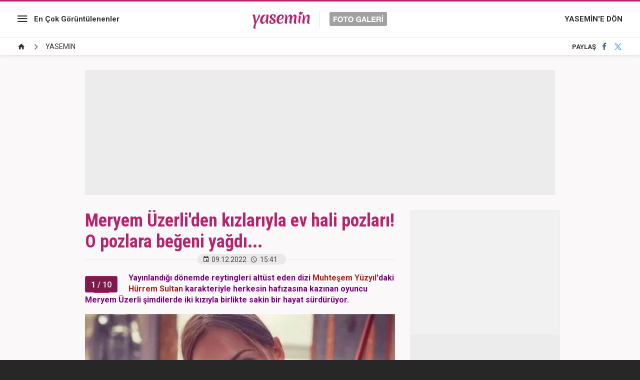

--- FILE ---
content_type: text/html; charset=UTF-8
request_url: https://www.yasemin.com/foto-galeri/65622-meryem-uzerliden-kizlariyla-ev-hali-pozlari-o-pozlara-begeni-yagdi/p1
body_size: 6523
content:
<!doctype html>
<html lang="tr">
<head>

    <title>Meryem Üzerli'den kızlarıyla ev hali pozları! O pozlara beğeni yağdı...</title>

    <meta charset="utf-8">
    <meta name="keywords" content="h&uuml;rrem sultan, muhteşem y&uuml;zyıl, magazin haberleri, Meryem &Uuml;zerli, T&uuml;kenmişlik sendromu, ev hali, YASEMİN galerileri">
    <meta name="description" content="Yayınlandığı d&ouml;nemde reytingleri alt&uuml;st eden dizi Muhteşem Y&uuml;zyıl&#039;daki H&uuml;rrem Sultan karakteriyle herkesin hafızasına kazınan oyuncu Meryem &Uuml;zerli...">
    <meta http-equiv="X-UA-Compatible" content="IE=edge, chrome=1">
    <meta name="viewport" content="width=device-width, initial-scale=1, user-scalable=no">

    <meta property="og:site_name" content="Yasemin" />
    <meta property="og:locale" content="tr_TR" />

            <meta property="og:title" content="Meryem &Uuml;zerli&#039;den kızlarıyla ev hali pozları! O pozlara beğeni yağdı..." />
                    <meta property="og:image" content="https://i12.haber7.net//fotogaleri/haber7/album/2022/49/meryem_uzerliden_kizlariyla_ev_hali_pozlari_o_pozlara_begeni_yagdi_1670588992_3514_w750_h450.jpg">
    
    <meta name="twitter:site" content="@yasemin">
            <meta name="twitter:url" content="https://www.yasemin.com/foto-galeri/65622-meryem-uzerliden-kizlariyla-ev-hali-pozlari-o-pozlara-begeni-yagdi">
                <meta name="twitter:title" content="Meryem &Uuml;zerli&#039;den kızlarıyla ev hali pozları! O pozlara beğeni yağdı...">
                <meta name="twitter:description" content="Yayınlandığı d&ouml;nemde reytingleri alt&uuml;st eden dizi Muhteşem Y&uuml;zyıl&#039;daki H&uuml;rrem Sultan karakteriyle herkesin hafızasına kazınan oyuncu Meryem &Uuml;zerli...">
                <meta name="twitter:card" content="summary_large_image">
        <meta name="twitter:image" content="https://i12.haber7.net//fotogaleri/haber7/album/2022/49/meryem_uzerliden_kizlariyla_ev_hali_pozlari_o_pozlara_begeni_yagdi_1670588992_3514_w750_h450.jpg">
                <link rel="canonical" href="https://www.yasemin.com/foto-galeri/65622-meryem-uzerliden-kizlariyla-ev-hali-pozlari-o-pozlara-begeni-yagdi" />
        <meta property="og:url" content="https://www.yasemin.com/foto-galeri/65622-meryem-uzerliden-kizlariyla-ev-hali-pozlari-o-pozlara-begeni-yagdi" />
    
    <meta property="twitter:account_id" content="120840897" />

    <!-- CSS -->
    <link rel="stylesheet" href="https://i12.haber7.net/assets/v2/yasemin///new-gallery/css/main.min.css?v1.4">
    <link href='https://fonts.googleapis.com/css?family=Roboto:400,500,700|Roboto+Condensed:400,300,700&subset=latin,latin-ext' rel='stylesheet' type='text/css'>

    <!-- Icons -->
    <link rel="shortcut icon" href="https://i12.haber7.net/assets/v3/yasemin/images/favicon.png">
    <link rel="apple-touch-icon" href="https://i12.haber7.net/assets/v3/yasemin/images/favicon.png">
    <link rel="apple-touch-icon" sizes="72x72" href="https://i12.haber7.net/assets/v3/yasemin/images/favicon.png">
    <link rel="apple-touch-icon" sizes="114x114" href="https://i12.haber7.net/assets/v3/yasemin/images/favicon.png">
    <link rel="bookmark icon" href="https://i12.haber7.net/assets/v3/yasemin/images/favicon.png">

    <script>
        // Define Variables
        var apiUrl          = "https://api.yasemin.com/",
            page_no         = 1,
            total_image     = 10,
            slot_728        = 'https://www.yasemin.com/foto-galeri/c984939/ads/slot-728',
            page_media_url  = "https://www.yasemin.com/foto-galeri/65622-meryem-uzerliden-kizlariyla-ev-hali-pozlari-o-pozlara-begeni-yagdi",
            page_1_url      = "https://www.yasemin.com/foto-galeri/65622-meryem-uzerliden-kizlariyla-ev-hali-pozlari-o-pozlara-begeni-yagdi/p1",
            gallery_id      = '65622',
            gallery_sef     = 'meryem-uzerliden-kizlariyla-ev-hali-pozlari-o-pozlara-begeni-yagdi';

        // DFP Slot Name
        var dfpSlotName_sidebar  = '/324749355/Yasemin_Desktop/FotoGaleri_300x250',
            dfpSlotName_kare_1   = '/324749355/Yasemin_Desktop/Diger_300x250',
            dfpSlotName_kare_2   = '/324749355/Yasemin_Desktop/Diger_300x250_2',
            dfpSlotName_masthead = '/324749355/Yasemin_Desktop/FotoGaleri_Masthead_1',
            dfpSlotName_pageSkin = '/324749355/Yasemin_Desktop/Diger_160x600_Sol';

        
        // Get Page Info
        var currentPage = 1,
            totalImages = 10,
            page_title 	= 'Meryem &Uuml;zerli&#039;den kızlarıyla ev hali pozları! O pozlara beğeni yağdı...';

    </script>

    <link rel="search" type="application/opensearchdescription+xml" href="https://www.yasemin.com/opensearch.xml" title="Yasemin" />
    	<link rel="preload" as="image" href="https://i12.haber7.net//fotogaleri/haber7/album/2022/49/meryem_uzerliden_kizlariyla_ev_hali_pozlari_o_pozlara_begeni_yagdi_1670588404_4134_w553_h587.JPG">

    <script async='async' src='https://www.googletagservices.com/tag/js/gpt.js'></script>
    <script>
        var googletag = googletag || {};
        googletag.cmd = googletag.cmd || [];
    </script>

    <script>
        googletag.cmd.push(function() {

            var leftPageSkinMapping = googletag.sizeMapping().addSize([1600, 250], [[300, 600], [160, 600], [120, 600]]).addSize([1350, 250], [[160, 600], [120, 600]]).addSize([1250, 250], [120, 600]).addSize([0, 0], []).build();

            googletag.defineSlot('/324749355/Yasemin_Desktop/FotoGaleri_300x250', [[250, 250], [300, 250]], 'div-sidebar').addService(googletag.pubads());
            googletag.defineSlot('/324749355/Yasemin_Desktop/Diger_300x250', [[250, 250], [300, 250]], 'div-kare-1').addService(googletag.pubads());
            googletag.defineSlot('/324749355/Yasemin_Desktop/Diger_300x250_2', [[250, 250], [300, 250]], 'div-kare-2').addService(googletag.pubads());
            googletag.defineSlot('/324749355/Yasemin_Desktop/FotoGaleri_Masthead_1', [970, 250], 'div-top-masthead').addService(googletag.pubads());
            googletag.defineSlot('/324749355/Yasemin_Mobile/Diger_320x100', [320, 100], 'div-top-mobile-masthead').addService(googletag.pubads());
            googletag.defineSlot('/324749355/Yasemin_Desktop/Diger_160x600_Sol', [160, 600], 'div-sol-pageskin').defineSizeMapping(leftPageSkinMapping).addService(googletag.pubads());

            	var stickySlot = googletag.defineSlot('/324749355,86335799/Yasemin_Mobile/Sticky', [[320, 100], [320, 50]], 'dfp-sticky-mobile').addService(googletag.pubads());

	setInterval(function(){ googletag.pubads().refresh([stickySlot]); },30e3);

            googletag.pubads().collapseEmptyDivs();
            googletag.enableServices();
        });
    </script>

    <!-- Google Analytics -->
    <script async src="https://www.googletagmanager.com/gtag/js?id=G-XTXFNCLBTS"></script>
    <script>
        window.dataLayer = window.dataLayer || [];
        function gtag(){dataLayer.push(arguments);}
        gtag('js', new Date());

        var mainAnalyticsUA = 'G-XTXFNCLBTS';

        gtag('config', mainAnalyticsUA);


        
    </script>
    <!-- Google Analytics -->

    <style>
        @media (min-width: 320px) and (max-width: 991px) {
            .gallery-slider-item img {
                width: 160%;
                margin-left: -16%;
            }
        }
    </style>

</head>
<body class="white-mode">

<!-- /324749355,86335799/Yasemin_Mobile/Sticky -->
<div id="dfp-sticky-mobile" class="visible-sm visible-xs text-center" style="min-width: 320px; min-height: 50px;position: fixed;bottom: 0;left: 0;z-index: 9;background-color: white;width: 100%;">
	<script>
		googletag.cmd.push(function() { googletag.display('dfp-sticky-mobile'); });
	</script>
</div>

<!-- Header -->
<header class="site-header">

	<!-- Left Block -->
	<div class="col-md-4 left-block">

		<!-- Menu -->
		<nav class="site-menu">

			<!-- Icon -->
			<div class="site-menu-icon">
				<i class="zmdi zmdi-menu"></i>
			</div>

			<!-- List -->
			<ul class="site-menu-list">
				<li class="visible-xs">
					<a href="/foto-galeri/" title="En Çok Görüntülenenler">En Çok Görüntülenenler</a>
				</li>
				<li>
					<a href="/guzellik" title="Güzellik">Güzellik</a>
				</li>
				<li>
					<a href="/saglik" title="Sağlık">Sağlık</a>
				</li>
				<li>
					<a href="/yasam" title="Yaşam">Yaşam</a>
				</li>
				<li>
					<a href="/moda" title="Moda">Moda</a>
				</li>
			</ul>
		</nav>

		<!-- Most Popular Link -->
		<a href="/foto-galeri/" title="En Çok Görüntülenenler" class="link hidden-xs">En Çok Görüntülenenler</a>

	</div>

	<!-- Middle Block -->
	<div class="col-md-4 middle-block">

		<!-- Site Logo -->
		<a href="/foto-galeri" title="Yasemin - Foto Galeri" class="site-logo">
			<img src="https://i12.haber7.net/assets/v2/yasemin///new-gallery/images/site-logo.svg" alt="Yasemin Foto Galeri">
		</a>

	</div>

	<!-- Right Block -->
	<div class="col-md-4 right-block">

		<!-- Link -->
		<a href="https://www.yasemin.com/" title="YASEMİN'E DÖN" class="link hidden-xs">YASEMİN'E DÖN</a>

		<a href="https://www.yasemin.com/" class="site-menu-icon visible-xs">
			<i class="zmdi zmdi-home"></i>
		</a>

	</div>

	<!-- Sticky Header -->
	<div class="sticky-header">
		<a href="https://www.yasemin.com/foto-galeri" title="Foto Galeri" class="sticky-header-logo">
			<img alt="Yasemin" src="https://i12.haber7.net/assets/v2/yasemin///new-gallery/images/yasemin-logo.svg" width="110">
		</a>

		<a href="https://www.yasemin.com/" title="Yasemin" class="sticky-header-link">
			YASEMİN'E DÖN <i class="zmdi zmdi-chevron-right"></i>
		</a>
	</div>

</header>

<!-- Breadcrumbs -->
<div class="breadcrumbs">

	<!-- Breadcrumbs - List -->
	<ul itemscope itemtype="https://schema.org/BreadcrumbList">
		<li class="breadcrumbs_item" itemprop="itemListElement" itemscope itemtype="https://schema.org/ListItem">
			<a href="/foto-galeri" title="Foto Galeri Ana sayfa" itemprop="item">
				<span class="hide" itemprop="name">Anasayfa</span>
				<i class="zmdi zmdi-home"></i>
			</a>
			<meta itemprop="position" content="1">
		</li>

					<li class="breadcrumbs_item" itemprop="itemListElement" itemscope itemtype="https://schema.org/ListItem">
				<span><a href="https://www.yasemin.com/foto-galeri/yasemin" rel="v:url" property="v:title" itemprop="item"><span itemprop="name">YASEMİN</span></a></span>
				<meta itemprop="position" content="2">
			</li>
			</ul>

	<!-- Social Button -->
	<div class="social-button">
		<!-- Social Button - Title -->
		<span class="social-button-title">PAYLAŞ</span>

		<!-- Social Button - Facebook -->
		<a href="#" title="Facebook'ta Paylaş" class="js-share-button social-button-item facebook" data-popup-width="550" data-popup-height="300" data-popup-url="https://www.facebook.com/sharer.php?u=https://www.yasemin.com/foto-galeri/65622-meryem-uzerliden-kizlariyla-ev-hali-pozlari-o-pozlara-begeni-yagdi" data-popup-url-extra="">
			<i class="zmdi zmdi-facebook"></i>
		</a>
		<!-- Social Button - Twitter -->
		<a href="#" title="Twitter'da Paylaş" class="js-share-button social-button-item twitter" data-popup-width="550" data-popup-height="300" data-popup-url="https://twitter.com/share?text=" data-popup-url-extra="Meryem Üzerli'den kızlarıyla ev hali pozları! O pozlara beğeni yağdı...&url=https://www.yasemin.com/foto-galeri/65622-meryem-uzerliden-kizlariyla-ev-hali-pozlari-o-pozlara-begeni-yagdi">
			<i class="zmdi zmdi-twitter"></i>
		</a>
	</div>
</div>

<!-- Masthead -->
<div class="container mb30" style="margin-top: 15px;">
	<div class="masthead" style="background: #ececec;">
		<div class="content visible-md visible-lg" style="height: 250px;">

			<div id="div-top-masthead">
				<script>
					googletag.cmd.push(function() { googletag.display('div-top-masthead'); });
				</script>
			</div>

		</div>
		<div class="content hidden-md hidden-lg text-center" style="height: 100px;">

			<div id="div-top-mobile-masthead">
				<script>
					googletag.cmd.push(function() { googletag.display('div-top-mobile-masthead'); });
				</script>
			</div>

		</div>
	</div>
</div>

<!-- Main Content -->
<main class="main-content" style="min-height: calc(100vh - 320px)">
	<div class="container">
		<div class="row">

			<div class="col-md-8">

				<!-- Gallery - Header -->
				<header class="gallery-header">

					<!-- Gallery - Title -->
					<h1>Meryem Üzerli'den kızlarıyla ev hali pozları! O pozlara beğeni yağdı...</h1>

					<!-- Gallery - Info -->
					<div class="gallery-info">
						<!-- Date -->
						<span class="date">
							<i class="zmdi zmdi-calendar"></i>09.12.2022
						</span>

						<!-- Time -->
						<span class="time">
							<i class="zmdi zmdi-time"></i>15:41
						</span>
						<span class="date viewsCount"></span>
					</div>
				</header>

				<!-- Gallery Default -->
									<div class="gallery-default" style="padding-bottom: 27px; border-bottom: 1px solid #e9e9e9; margin-bottom: 20px;">
						<!-- Gallery Item - Header -->
						<div class="gallery-item-header">
							<!-- Page - Count -->
							<div class="page-count">
								<span class="first">1</span>
								<span class="total"> / 10</span>
							</div>

							<!-- Page - Description -->
							<span class="description">
																	<p><span style="color:#800080"><strong>Yayınlandığı d&ouml;nemde reytingleri alt&uuml;st eden dizi </strong></span><span style="color:#B22222"><strong>Muhteşem Y&uuml;zyıl</strong></span><span style="color:#800080"><strong>&#39;daki </strong></span><span style="color:#B22222"><strong>H&uuml;rrem Sultan</strong></span><span style="color:#800080"><strong> karakteriyle herkesin hafızasına kazınan oyuncu Meryem &Uuml;zerli şimdilerde iki kızıyla birlikte sakin bir hayat s&uuml;rd&uuml;r&uuml;yor.</strong></span></p>

															</span>
						</div>

						<!-- Gallery Item - Image -->
						<figure class="gallery-item-figure">
															<img src="https://i12.haber7.net//fotogaleri/haber7/album/2022/49/meryem_uzerliden_kizlariyla_ev_hali_pozlari_o_pozlara_begeni_yagdi_1670588404_4134_w553_h587.JPG" alt="&lt;p&gt;&lt;span style=&quot;color:#800080&quot;&gt;&lt;strong&gt;Yayınlandığı d&ouml;nemde reytingleri alt&uuml;st eden dizi &lt;/strong&gt;&lt;/span&gt;&lt;span style=&quot;color:#B22222&quot;&gt;&lt;strong&gt;Muhteşem Y&uuml;zyıl&lt;/strong&gt;&lt;/span&gt;&lt;span style=&quot;color:#800080&quot;&gt;&lt;strong&gt;&#39;daki &lt;/strong&gt;&lt;/span&gt;&lt;span style=&quot;color:#B22222&quot;&gt;&lt;strong&gt;H&uuml;rrem Sultan&lt;/strong&gt;&lt;/span&gt;&lt;span style=&quot;color:#800080&quot;&gt;&lt;strong&gt; karakteriyle herkesin hafızasına kazınan oyuncu Meryem &Uuml;zerli şimdilerde iki kızıyla birlikte sakin bir hayat s&uuml;rd&uuml;r&uuml;yor.&lt;/strong&gt;&lt;/span&gt;&lt;/p&gt;
">
													</figure>
					</div>
							
								<!-- Gallery Content -->
				<div class="gallery-content" style="min-height: 100vh;">

					<!-- #GalleryItems  -->
					<div class="gallery-item">

						<!-- Gallery Item - Header -->
						<div class="gallery-item-header">
							<!-- Page - Count -->
							<div class="page-count">
								<span class="first">2</span>
								<span class="total"> / 10</span>
							</div>

							<!-- Page - Description -->
							<span class="description">
								<p><span style="color:#B22222"><strong>H&uuml;rrem Sultan</strong></span><span style="color:#800080"><strong> karakteriyle zirveyi yakalayan ve g&uuml;zelliğiyle ekran başındaki seyircilerin başını d&ouml;nd&uuml;ren başarılı oyuncu </strong></span><span style="color:#B22222"><strong>&quot;t&uuml;kenmişlik sendromu&quot;</strong></span><span style="color:#800080"><strong>na yakalandığını s&ouml;yleyerek ekranlara ara vermişti.</strong></span></p>

							</span>
						</div>

						<!-- Gallery Item - Image -->
						<figure class="gallery-item-figure">
							<img src="https://i12.haber7.net//fotogaleri/haber7/album/2022/49/meryem_uzerliden_kizlariyla_ev_hali_pozlari_o_pozlara_begeni_yagdi_1670588904_6452_w750_h421.jpg" alt="&lt;p&gt;&lt;span style=&quot;color:#B22222&quot;&gt;&lt;strong&gt;H&uuml;rrem Sultan&lt;/strong&gt;&lt;/span&gt;&lt;span style=&quot;color:#800080&quot;&gt;&lt;strong&gt; karakteriyle zirveyi yakalayan ve g&uuml;zelliğiyle ekran başındaki seyircilerin başını d&ouml;nd&uuml;ren başarılı oyuncu &lt;/strong&gt;&lt;/span&gt;&lt;span style=&quot;color:#B22222&quot;&gt;&lt;strong&gt;&quot;t&uuml;kenmişlik sendromu&quot;&lt;/strong&gt;&lt;/span&gt;&lt;span style=&quot;color:#800080&quot;&gt;&lt;strong&gt;na yakalandığını s&ouml;yleyerek ekranlara ara vermişti.&lt;/strong&gt;&lt;/span&gt;&lt;/p&gt;
">
						</figure>

					</div>

				</div>
				
								<!-- Scroller Status / Loading -->
				<div class="scroller-status">
					<div class="loader-ellips infinite-scroll-request">
						<span class="loader-ellips__dot"></span>
						<span class="loader-ellips__dot"></span>
						<span class="loader-ellips__dot"></span>
						<span class="loader-ellips__dot"></span>
					</div>
				</div>

				<input id="totalImage" type="hidden" value="10">

				<a class="pagination__next" href="https://www.yasemin.com/foto-galeri/65622-meryem-uzerliden-kizlariyla-ev-hali-pozlari-o-pozlara-begeni-yagdi/p3" style="display: none;"></a>

							</div>

		</div>
	</div>
</main>

<!-- Gallery Slider -->
<div class="gallery-slider-frame">
	<div class="container">
		<div class="row">

			<div class="col-md-8">

				<div class="gallery-slider">

					<!-- Gallery Name -->
					<div class="gallery-slider-name">
						<i class="zmdi zmdi-collection-folder-image"></i> GALERİLER
					</div>

					<!-- #1 -->
											<div href="https://www.yasemin.com/yemek/haber/3047007-evde-pratik-cips-keyfi-artan-pilavdan-pirinc-cips-tarifi" title="Evde pratik cips keyfi! Artan pilavdan pirin&ccedil; cips tarifi" class="gallery-slider-pager isActive">1</div>
						<a href="https://www.yasemin.com/yemek/haber/3047007-evde-pratik-cips-keyfi-artan-pilavdan-pirinc-cips-tarifi" title="Evde pratik cips keyfi! Artan pilavdan pirin&ccedil; cips tarifi" class="gallery-slider-item isActive">
															<img src="https://i12.haber7.net//haber/haber7/photos/2026/02/evde_pratik_cips_keyfi_artan_pilavdan_pirinc_cips_tarifi_1767790030_3582.jpg" alt="Evde pratik cips keyfi! Artan pilavdan pirin&ccedil; cips tarifi">
														<figcaption>1 - Evde pratik cips keyfi! Artan pilavdan pirinç cips tarifi</figcaption>
						</a>
											<div href="https://www.yasemin.com/diyet/haber/3047405-hayatini-karartan-hata-ufuk-ozkanin-karacigerini-mahveden-diyet-ortaya-cikti" title="Hayatını karartan hata: Ufuk &Ouml;zkan&#039;ın karaciğerini mahveden diyet ortaya &ccedil;ıktı!" class="gallery-slider-pager ">2</div>
						<a href="https://www.yasemin.com/diyet/haber/3047405-hayatini-karartan-hata-ufuk-ozkanin-karacigerini-mahveden-diyet-ortaya-cikti" title="Hayatını karartan hata: Ufuk &Ouml;zkan&#039;ın karaciğerini mahveden diyet ortaya &ccedil;ıktı!" class="gallery-slider-item ">
															<img src="https://i12.haber7.net//haber/haber7/photos/2026/03/hayatini_karartan_hata_ufuk_ozkanin_karacigerini_mahveden_diyet_ortaya_cikti_1768638840_7829.jpg" alt="Hayatını karartan hata: Ufuk &Ouml;zkan&#039;ın karaciğerini mahveden diyet ortaya &ccedil;ıktı!">
														<figcaption>2 - Hayatını karartan hata: Ufuk Özkan'ın karaciğerini mahveden diyet ortaya çıktı!</figcaption>
						</a>
											<div href="https://www.yasemin.com/gezi-rehberi/haber/3047399-dunyanin-en-cok-ziyaret-edilen-10-sehri-aciklandi-turkiyeden-iki-sehir-listeye-girdi" title="D&uuml;nyanın en &ccedil;ok ziyaret edilen 10 şehri a&ccedil;ıklandı! T&uuml;rkiye&#039;den iki şehir listeye girdi" class="gallery-slider-pager ">3</div>
						<a href="https://www.yasemin.com/gezi-rehberi/haber/3047399-dunyanin-en-cok-ziyaret-edilen-10-sehri-aciklandi-turkiyeden-iki-sehir-listeye-girdi" title="D&uuml;nyanın en &ccedil;ok ziyaret edilen 10 şehri a&ccedil;ıklandı! T&uuml;rkiye&#039;den iki şehir listeye girdi" class="gallery-slider-item ">
															<img src="https://i12.haber7.net//fotogaleri/haber7/album/2026/03/dunyanin_en_cok_ziyaret_edilen_10_sehri_aciklandi_turkiyeden_iki_sehir_listeye_girdi_1768572657_0144_w750_h421.jpg" alt="D&uuml;nyanın en &ccedil;ok ziyaret edilen 10 şehri a&ccedil;ıklandı! T&uuml;rkiye&#039;den iki şehir listeye girdi">
														<figcaption>3 - Dünyanın en çok ziyaret edilen 10 şehri açıklandı! Türkiye'den iki şehir listeye girdi</figcaption>
						</a>
											<div href="https://www.yasemin.com/magazin/haber/3047417-tan-sagturkun-yeni-gorevi-belli-oldu" title="Tan Sağt&uuml;rk&#039;&uuml;n yeni g&ouml;revi belli oldu!" class="gallery-slider-pager ">4</div>
						<a href="https://www.yasemin.com/magazin/haber/3047417-tan-sagturkun-yeni-gorevi-belli-oldu" title="Tan Sağt&uuml;rk&#039;&uuml;n yeni g&ouml;revi belli oldu!" class="gallery-slider-item ">
															<img src="https://i12.haber7.net//haber/haber7/photos/2026/03/bez_bebegin_hakani_tan_sagturk_kultur_ve_turizm_bakanliginda_gorev_yapacak_1768651907_0946.jpg" alt="Tan Sağt&uuml;rk&#039;&uuml;n yeni g&ouml;revi belli oldu!">
														<figcaption>4 - Tan Sağtürk'ün yeni görevi belli oldu!</figcaption>
						</a>
											<div href="https://www.yasemin.com/saglik/haber/3047393-her-lokmasi-koruyucu-kalkan-bobrekleri-koruyan-en-etkili-besinler" title="Her lokması koruyucu kalkan: B&ouml;brekleri koruyan en etkili besinler!" class="gallery-slider-pager ">5</div>
						<a href="https://www.yasemin.com/saglik/haber/3047393-her-lokmasi-koruyucu-kalkan-bobrekleri-koruyan-en-etkili-besinler" title="Her lokması koruyucu kalkan: B&ouml;brekleri koruyan en etkili besinler!" class="gallery-slider-item ">
															<img src="https://i12.haber7.net//fotogaleri/haber7/album/2026/03/XQVrg_1768561138_4429_w750_h415.jpg" alt="Her lokması koruyucu kalkan: B&ouml;brekleri koruyan en etkili besinler!">
														<figcaption>5 - Her lokması koruyucu kalkan: Böbrekleri koruyan en etkili besinler!</figcaption>
						</a>
											<div href="https://www.yasemin.com/magazin/haber/3047402-survivorda-gorulmemis-ceza-rtuk-engeline-takilan-ceza-herkesi-soka-soktu" title="Survivor&#039;da g&ouml;r&uuml;lmemiş ceza! RT&Uuml;K engeline takılan ceza herkesi şoka soktu" class="gallery-slider-pager ">6</div>
						<a href="https://www.yasemin.com/magazin/haber/3047402-survivorda-gorulmemis-ceza-rtuk-engeline-takilan-ceza-herkesi-soka-soktu" title="Survivor&#039;da g&ouml;r&uuml;lmemiş ceza! RT&Uuml;K engeline takılan ceza herkesi şoka soktu" class="gallery-slider-item ">
															<img src="https://i12.haber7.net//haber/haber7/photos/2026/03/survivorda_gorulmemis_ceza_rtuk_engeline_takilan_ceza_herkesi_soka_soktu_1768635248_2001.jpg" alt="Survivor&#039;da g&ouml;r&uuml;lmemiş ceza! RT&Uuml;K engeline takılan ceza herkesi şoka soktu">
														<figcaption>6 - Survivor'da görülmemiş ceza! RTÜK engeline takılan ceza herkesi şoka soktu</figcaption>
						</a>
											<div href="https://www.yasemin.com/magazin/haber/3047420-oyuncu-erdal-tosunun-olumunden-sonra-ortaya-cikan-gercek-duyanlari-kahretti" title="Oyuncu Erdal Tosun&#039;un &ouml;l&uuml;m&uuml;nden sonra ortaya &ccedil;ıkan ger&ccedil;ek duyanları kahretti!" class="gallery-slider-pager ">7</div>
						<a href="https://www.yasemin.com/magazin/haber/3047420-oyuncu-erdal-tosunun-olumunden-sonra-ortaya-cikan-gercek-duyanlari-kahretti" title="Oyuncu Erdal Tosun&#039;un &ouml;l&uuml;m&uuml;nden sonra ortaya &ccedil;ıkan ger&ccedil;ek duyanları kahretti!" class="gallery-slider-item ">
															<img src="https://i12.haber7.net//haber/haber7/photos/2026/03/oyuncu_erdal_tosunun_olumunden_sonra_ortaya_cikan_gercek_duyanlari_kahretti_1768646485_8762.jpg" alt="Oyuncu Erdal Tosun&#039;un &ouml;l&uuml;m&uuml;nden sonra ortaya &ccedil;ıkan ger&ccedil;ek duyanları kahretti!">
														<figcaption>7 - Oyuncu Erdal Tosun'un ölümünden sonra ortaya çıkan gerçek duyanları kahretti!</figcaption>
						</a>
											<div href="https://www.yasemin.com/guzellik/haber/3047336-ebru-sallinin-guzellik-sirri-yuzyillik-bakim-yontemi-cikti-ayda-bir-defa-gidin" title="Ebru Şallı&#039;nın g&uuml;zellik sırrı y&uuml;zyıllık bakım y&ouml;ntemi &ccedil;ıktı: Ayda bir defa gidin!" class="gallery-slider-pager ">8</div>
						<a href="https://www.yasemin.com/guzellik/haber/3047336-ebru-sallinin-guzellik-sirri-yuzyillik-bakim-yontemi-cikti-ayda-bir-defa-gidin" title="Ebru Şallı&#039;nın g&uuml;zellik sırrı y&uuml;zyıllık bakım y&ouml;ntemi &ccedil;ıktı: Ayda bir defa gidin!" class="gallery-slider-item ">
															<img src="https://i12.haber7.net//haber/haber7/photos/2026/03/ebru_sallinin_guzellik_sirri_yuzyillik_bakim_yontemi_cikti_ayda_bir_defa_gidin_1768481017_0673.jpg" alt="Ebru Şallı&#039;nın g&uuml;zellik sırrı y&uuml;zyıllık bakım y&ouml;ntemi &ccedil;ıktı: Ayda bir defa gidin!">
														<figcaption>8 - Ebru Şallı'nın güzellik sırrı yüzyıllık bakım yöntemi çıktı: Ayda bir defa gidin!</figcaption>
						</a>
											<div href="https://www.yasemin.com/magazin/haber/3047414-ibrahim-tatlises-hakkinda-suc-duyurusu-izmirde-ifade-verdi" title="İbrahim Tatlıses hakkında su&ccedil; duyurusu: İzmir&#039;de ifade verdi" class="gallery-slider-pager ">9</div>
						<a href="https://www.yasemin.com/magazin/haber/3047414-ibrahim-tatlises-hakkinda-suc-duyurusu-izmirde-ifade-verdi" title="İbrahim Tatlıses hakkında su&ccedil; duyurusu: İzmir&#039;de ifade verdi" class="gallery-slider-item ">
															<img src="https://i12.haber7.net//haber/haber7/photos/2026/03/ibrahim_tatlises_hakkinda_suc_duyurusu_izmirde_ifade_verdi_1768643957_9673.jpg" alt="İbrahim Tatlıses hakkında su&ccedil; duyurusu: İzmir&#039;de ifade verdi">
														<figcaption>9 - İbrahim Tatlıses hakkında suç duyurusu: İzmir'de ifade verdi</figcaption>
						</a>
											<div href="https://www.yasemin.com/magazin/haber/3047411-ufuk-ozkanin-son-goruntusu-ortaya-cikti-son-hali-hayranlarini-endiselendirdi" title="Ufuk &Ouml;zkan&#039;ın son g&ouml;r&uuml;nt&uuml;s&uuml; ortaya &ccedil;ıktı! Son hali hayranlarını endişelendirdi" class="gallery-slider-pager ">10</div>
						<a href="https://www.yasemin.com/magazin/haber/3047411-ufuk-ozkanin-son-goruntusu-ortaya-cikti-son-hali-hayranlarini-endiselendirdi" title="Ufuk &Ouml;zkan&#039;ın son g&ouml;r&uuml;nt&uuml;s&uuml; ortaya &ccedil;ıktı! Son hali hayranlarını endişelendirdi" class="gallery-slider-item ">
															<img src="https://i12.haber7.net//haber/haber7/photos/2026/03/ufuk_ozkanin_son_goruntusu_ortaya_cikti_son_hali_hayranlarini_endiselendirdi_1768640298_9635.jpg" alt="Ufuk &Ouml;zkan&#039;ın son g&ouml;r&uuml;nt&uuml;s&uuml; ortaya &ccedil;ıktı! Son hali hayranlarını endişelendirdi">
														<figcaption>10 - Ufuk Özkan'ın son görüntüsü ortaya çıktı! Son hali hayranlarını endişelendirdi</figcaption>
						</a>
					
				</div>

			</div>

		</div>
	</div>
</div>
<!-- Footer -->
<footer class="site-footer">

    <!-- Logo -->
    <a href="/" title="Yasemin" class="site-footer-logo">
        <img src="https://i12.haber7.net/assets/v2/yasemin///new-gallery/images/footer-logo.svg" alt="Yasemin">
    </a>

    <!-- Copyright Text -->
    <div class="site-footer-copyright">© 2026 Nokta Elektronik Medya A.Ş.</div>

</footer>

<!-- JavaScript -->
<script src="https://i12.haber7.net/assets/v2/yasemin///new-gallery/js/libs/jquery-1.11.3.min.js"></script>
<script src="https://i12.haber7.net/assets/v2/yasemin///new-gallery/js/plugin.min.js"></script>
<script src="https://i12.haber7.net/assets/v2/yasemin///new-gallery/js/main.min.js?v=1.9"></script>

<!-- Hit -->
<script src="//api.yasemin.com/content/hit/gallery/65622"></script>

<!-- Yandex.Metrika counter -->
<script type="text/javascript"> (function(m,e,t,r,i,k,a){m[i]=m[i]||function(){(m[i].a=m[i].a||[]).push(arguments)}; m[i].l=1*new Date();k=e.createElement(t),a=e.getElementsByTagName(t)[0],k.async=1,k.src=r,a.parentNode.insertBefore(k,a)}) (window, document, "script", "https://mc.yandex.ru/metrika/tag.js", "ym"); ym(55934701, "init", { clickmap:true, trackLinks:true, accurateTrackBounce:true }); </script> <noscript><div><img src="https://mc.yandex.ru/watch/14645857" style="position:absolute; left:-9999px;" alt="" /></div></noscript>
<!-- /Yandex.Metrika counter -->

<script type="text/javascript">
    (function(){
        var a=document.getElementsByTagName('script')[0],
            b=document.createElement('script');
        b.async=!0;b.src='//cdn.dimml.io/dimml.js';
        a.parentNode.insertBefore(b,a);
    })();
</script>

</body>
</html>

--- FILE ---
content_type: text/html; charset=utf-8
request_url: https://www.google.com/recaptcha/api2/aframe
body_size: 268
content:
<!DOCTYPE HTML><html><head><meta http-equiv="content-type" content="text/html; charset=UTF-8"></head><body><script nonce="A2m3HgXA2OCM-gqsikG3-Q">/** Anti-fraud and anti-abuse applications only. See google.com/recaptcha */ try{var clients={'sodar':'https://pagead2.googlesyndication.com/pagead/sodar?'};window.addEventListener("message",function(a){try{if(a.source===window.parent){var b=JSON.parse(a.data);var c=clients[b['id']];if(c){var d=document.createElement('img');d.src=c+b['params']+'&rc='+(localStorage.getItem("rc::a")?sessionStorage.getItem("rc::b"):"");window.document.body.appendChild(d);sessionStorage.setItem("rc::e",parseInt(sessionStorage.getItem("rc::e")||0)+1);localStorage.setItem("rc::h",'1768703980845');}}}catch(b){}});window.parent.postMessage("_grecaptcha_ready", "*");}catch(b){}</script></body></html>

--- FILE ---
content_type: application/javascript; charset=utf-8
request_url: https://fundingchoicesmessages.google.com/f/AGSKWxXqR2HiJ0JI9wUwfxosy-auJZCVjkbBfUmwwVeEknry74SC1_-na5oApBLk8gmvynlyw2RxZM62g_LIbNf_doZP-4ssDfa6z6e8FqdtgZSHaKPrHwrMaJso0tZCfwE2-MqRr7in5w==?fccs=W251bGwsbnVsbCxudWxsLG51bGwsbnVsbCxudWxsLFsxNzY4NzAzOTgwLDc4NzAwMDAwMF0sbnVsbCxudWxsLG51bGwsW251bGwsWzcsNiw5XSxudWxsLDIsbnVsbCwiZW4iLG51bGwsbnVsbCxudWxsLG51bGwsbnVsbCwzXSwiaHR0cHM6Ly93d3cueWFzZW1pbi5jb20vZm90by1nYWxlcmkvNjU2MjItbWVyeWVtLXV6ZXJsaWRlbi1raXpsYXJpeWxhLWV2LWhhbGktcG96bGFyaS1vLXBvemxhcmEtYmVnZW5pLXlhZ2RpL3AxIixudWxsLFtbOCwiTTlsa3pVYVpEc2ciXSxbOSwiZW4tVVMiXSxbMTksIjIiXSxbMTcsIlswXSJdLFsyNCwiIl0sWzI5LCJmYWxzZSJdXV0
body_size: 213
content:
if (typeof __googlefc.fcKernelManager.run === 'function') {"use strict";this.default_ContributorServingResponseClientJs=this.default_ContributorServingResponseClientJs||{};(function(_){var window=this;
try{
var np=function(a){this.A=_.t(a)};_.u(np,_.J);var op=function(a){this.A=_.t(a)};_.u(op,_.J);op.prototype.getWhitelistStatus=function(){return _.F(this,2)};var pp=function(a){this.A=_.t(a)};_.u(pp,_.J);var qp=_.Zc(pp),rp=function(a,b,c){this.B=a;this.j=_.A(b,np,1);this.l=_.A(b,_.Nk,3);this.F=_.A(b,op,4);a=this.B.location.hostname;this.D=_.Dg(this.j,2)&&_.O(this.j,2)!==""?_.O(this.j,2):a;a=new _.Og(_.Ok(this.l));this.C=new _.bh(_.q.document,this.D,a);this.console=null;this.o=new _.jp(this.B,c,a)};
rp.prototype.run=function(){if(_.O(this.j,3)){var a=this.C,b=_.O(this.j,3),c=_.dh(a),d=new _.Ug;b=_.fg(d,1,b);c=_.C(c,1,b);_.hh(a,c)}else _.eh(this.C,"FCNEC");_.lp(this.o,_.A(this.l,_.Ae,1),this.l.getDefaultConsentRevocationText(),this.l.getDefaultConsentRevocationCloseText(),this.l.getDefaultConsentRevocationAttestationText(),this.D);_.mp(this.o,_.F(this.F,1),this.F.getWhitelistStatus());var e;a=(e=this.B.googlefc)==null?void 0:e.__executeManualDeployment;a!==void 0&&typeof a==="function"&&_.Qo(this.o.G,
"manualDeploymentApi")};var sp=function(){};sp.prototype.run=function(a,b,c){var d;return _.v(function(e){d=qp(b);(new rp(a,d,c)).run();return e.return({})})};_.Rk(7,new sp);
}catch(e){_._DumpException(e)}
}).call(this,this.default_ContributorServingResponseClientJs);
// Google Inc.

//# sourceURL=/_/mss/boq-content-ads-contributor/_/js/k=boq-content-ads-contributor.ContributorServingResponseClientJs.en_US.M9lkzUaZDsg.es5.O/d=1/exm=ad_blocking_detection_executable,kernel_loader,loader_js_executable,web_iab_tcf_v2_signal_executable/ed=1/rs=AJlcJMzanTQvnnVdXXtZinnKRQ21NfsPog/m=cookie_refresh_executable
__googlefc.fcKernelManager.run('\x5b\x5b\x5b7,\x22\x5b\x5bnull,\\\x22yasemin.com\\\x22,\\\x22AKsRol97XUEL2ve52H5ku0snMaYIqPSj65aQsnLi4_Ax2VFex8-A7oo3kw3ABNWo7Q66iAPQIWeTl1311q-cQbXaC3Fl6VWN4UxVWg6iLYYQrbuV9uTU0n7iroEcM0NjC0triRDgiaFXP-m8hWC8vq4QUleYo63Ycg\\\\u003d\\\\u003d\\\x22\x5d,null,\x5b\x5bnull,null,null,\\\x22https:\/\/fundingchoicesmessages.google.com\/f\/AGSKWxXFxaWZUa4W7P8mUWnja-6OWX8ejwgbsXYO5IroyTfcfNr9LXAciH8bWjLzjrYJsY8PCCFHGiIoGET8X9hnbYm7cyNQTYMuxKCwKv4TYTGMAz1zAE_DTg1zfIYJwVFefwsvQUqfKA\\\\u003d\\\\u003d\\\x22\x5d,null,null,\x5bnull,null,null,\\\x22https:\/\/fundingchoicesmessages.google.com\/el\/AGSKWxVrgaZktTGuDYScbruTiD9OU_8ufTqUAl8L41j3ii-Jc8mbPcG0hUiNNMB9cfdKr4btBI6qXs0X4FWfH0gI2Exy1T1zHUTDLnQacvdEkk1fAGtbuoLK2UC60wYL8O2Gi6rJxgVPyw\\\\u003d\\\\u003d\\\x22\x5d,null,\x5bnull,\x5b7,6,9\x5d,null,2,null,\\\x22en\\\x22,null,null,null,null,null,3\x5d,null,\\\x22Privacy and cookie settings\\\x22,\\\x22Close\\\x22,null,null,null,\\\x22Managed by Google. Complies with IAB TCF. CMP ID: 300\\\x22\x5d,\x5b2,1\x5d\x5d\x22\x5d\x5d,\x5bnull,null,null,\x22https:\/\/fundingchoicesmessages.google.com\/f\/AGSKWxUqZYOEbqbxFEhMvsf1dJy-bdY5YYywOM9n0clno8rOxWtumY9AAVSjUthYUUC4bbulnSXpCOlsdpC1vfBgx5_XmQp8Cs9h8fbUNRHMQVJ9VHwX-zqISy8tVeYRZDG-VrinsjUyQg\\u003d\\u003d\x22\x5d\x5d');}

--- FILE ---
content_type: application/javascript; charset=utf-8
request_url: https://fundingchoicesmessages.google.com/f/AGSKWxUT8JY0cePrhLZx6_MRHnF1uymvXx2b1UnRh80hrUo4LPasYU8DT7yXxxI0GYoZyRbONZyw77wIyRmNXnm-EsXlXuFvYyWOxnIqbhZYAjbfPM8roWkrpxxntIpz0luP-SIBjhqksYEG7n4vRzSG6rfjrcSOhe3sBK32qWpIV-rGNH4qWPZ8L-Iq_Lbc/_=advert//btmads._ad&zone=/adsame1./ads_check.
body_size: -1289
content:
window['8c3f1b83-7892-4b15-ba50-b0aeeb4dc652'] = true;

--- FILE ---
content_type: image/svg+xml
request_url: https://i12.haber7.net/assets/v2/yasemin///new-gallery/images/footer-logo.svg
body_size: 5551
content:
<?xml version="1.0" encoding="UTF-8"?>
<svg width="207px" height="63px" viewBox="0 0 207 63" version="1.1" xmlns="http://www.w3.org/2000/svg" xmlns:xlink="http://www.w3.org/1999/xlink">
    <title>yasemin-logo@yekim@1x</title>
    <g id="Page-1" stroke="none" stroke-width="1" fill="none" fill-rule="evenodd">
        <path d="M26.9557741,14.9274655 C26.9557741,16.2471104 26.3906691,18.0286042 25.2604423,20.2720003 C24.1302155,22.5153964 22.7551269,24.9944063 21.1351352,27.7091041 C19.5151434,30.423802 17.895176,33.3175511 16.2751843,36.3904384 C14.6551925,39.4633255 13.280104,42.932054 12.1498771,46.796728 C11.0196504,50.6614021 10.4545455,54.4411851 10.4545455,58.1361906 C10.4545455,59.8328767 10.5864033,61.4541302 10.8501228,63 C7.79851055,62.4344379 5.72645921,61.5955334 4.63390664,60.4832614 C3.54135409,59.3709893 2.995086,58.0607903 2.995086,56.5526248 C2.995086,54.4788972 4.50203244,50.3880597 7.51597052,44.2799896 C6.95085714,41.9423329 6.25389441,38.2756607 5.42506144,33.2798626 C4.59622846,28.2840644 3.75798951,23.9387278 2.91031942,20.2437223 C2.06264934,16.5487168 1.09255256,13.7963562 0,11.9865576 C2.07208244,11.0062501 3.72972352,10.5161037 4.97297298,10.5161037 C6.21622245,10.5161037 7.15806396,10.7988804 7.79852581,11.3644425 C8.43898766,11.9300045 8.97583732,13.0516858 9.40909093,14.7295198 C9.84234452,16.407354 10.1531522,17.7929602 10.3415233,18.8863801 C10.8689626,22.5059773 11.1326781,24.5231184 11.1326781,24.9378639 C11.1326781,25.3526094 11.2833728,27.0398443 11.5847666,29.9996189 C11.8861604,32.9593938 12.1122023,34.9105536 12.2628993,35.853157 C18.9689116,22.8452298 22.3218674,14.1545565 22.3218674,9.78087667 C25.4111538,11.3644504 26.9557741,13.0799629 26.9557741,14.9274655 Z M36.8692023,37.2051207 C37.5321847,38.3400239 38.4698168,38.9074672 39.6821271,38.9074672 C41.4627079,38.9074672 43.1580226,37.8495223 44.7681221,35.7336006 C46.3782218,33.617679 47.6662822,30.9054929 48.6323418,27.596961 C49.5984017,24.2884288 50.0814243,21.1434471 50.0814243,18.1619211 C50.0814243,15.1803951 49.9677718,12.7663571 49.7404637,10.9197346 C50.8770046,10.842792 51.6725713,10.8043214 52.1271877,10.8043214 C54.0593072,10.8043214 55.5178461,11.1697932 56.5028482,11.900748 C57.4878504,12.6317027 57.9803441,13.9397073 57.9803441,15.8248012 C57.9803441,16.5557558 57.5257345,19.5276195 56.6165019,24.7404809 C55.7072691,29.9533424 55.2526595,34.1274161 55.2526595,37.2628272 C55.2526595,40.3982384 55.8398634,43.1777483 57.0142892,45.6014404 C54.1729368,45.1013134 52.0893098,44.0337509 50.7633455,42.3987204 C49.4373811,40.7636902 48.7744087,38.4073582 48.7744087,35.329654 C48.7744087,34.7910558 48.8501771,33.7523462 49.0017158,32.2134941 C47.9788291,35.8682679 46.1603909,38.8112783 43.5463467,41.0426138 C40.9323028,43.2739493 38.3656531,44.3896005 35.8463207,44.3896005 C33.3269884,44.3896005 31.3001875,43.43745 29.7658572,41.5331205 C28.2315271,39.6287911 27.4643735,36.9262225 27.4643735,33.4253341 C27.4643735,29.9244455 28.0799906,26.5294041 29.3112431,23.2401077 C30.5424959,19.9508113 32.3893471,17.1616837 34.8518523,14.8726411 C37.3143577,12.5835986 40.0609569,11.4390946 43.0917327,11.4390946 C44.8344288,11.4390946 46.6149828,11.8622726 48.4334482,12.7086413 C44.6070939,14.0936081 41.5574216,16.815412 39.2843398,20.8741343 C37.011258,24.9328567 35.8747341,28.9049591 35.8747341,32.7905607 C35.8747341,34.5987119 36.2062203,36.0702172 36.8692023,37.2051207 L36.8692023,37.2051207 Z M71.1700246,14.5993832 C70.3352714,15.3111023 69.9179011,16.3209587 69.9179011,17.6289831 C69.9179011,18.9370074 70.3637285,20.1680705 71.2553967,21.3222095 C72.1470649,22.4763487 73.2379193,23.4862053 74.5279923,24.3518096 C75.8180655,25.2174139 77.117605,26.1022406 78.4266497,27.0063161 C79.7356946,27.9103918 80.8834631,29.0260428 81.8699896,30.3533028 C82.8565161,31.6805627 83.4066861,33.152068 83.5205161,34.7678627 C83.5205161,37.5377964 82.3442905,39.8652752 79.9918042,41.7503691 C77.6393179,43.6354629 74.7177255,44.5779958 71.2269394,44.5779958 C67.7361531,44.5779958 64.9947889,43.8662873 63.0027642,42.4428492 C61.0107396,41.019411 60.0147421,39.384405 60.0147421,37.5377825 C60.0147421,35.6911601 60.5743977,34.2004194 61.6937259,33.065516 C62.813054,31.9306126 64.2074505,31.3631693 65.8769569,31.3631693 C66.7496534,31.3631693 67.5654227,31.5170523 68.3242893,31.8248228 C67.1101028,33.132847 66.5030187,34.5177931 66.5030187,35.9797026 C66.5030187,37.4416121 66.9014177,38.6149692 67.6982275,39.4998093 C68.4950374,40.3846492 69.5764061,40.8270625 70.9423658,40.8270625 C72.3083256,40.8270625 73.4560941,40.4712082 74.3857056,39.7594891 C75.3153171,39.0477701 75.780116,38.1244726 75.780116,36.9895693 C75.780116,35.8546659 75.4576025,34.8448092 74.8125659,33.9599694 C74.1675294,33.0751293 73.3612458,32.2960972 72.3936908,31.6228494 C71.426136,30.9496016 70.3732245,30.1898048 69.2349246,29.3434361 C68.0966248,28.4970675 67.0437133,27.6410937 66.0761584,26.7754896 C65.1086035,25.9098853 64.3023198,24.8134695 63.6572834,23.4862096 C63.0122468,22.1589496 62.6897333,20.7066798 62.6897333,19.1293564 C62.6897333,16.3978939 63.799559,14.1569741 66.0192437,12.4065299 C68.2389283,10.6560856 71.0087497,9.78087667 74.3287909,9.78087667 C77.6488321,9.78087667 80.0771686,10.434879 81.6138734,11.7429032 C83.1505782,13.0509276 83.9189191,14.5801388 83.9189191,16.3305832 C83.9189191,18.0810274 83.3782348,19.571768 82.2968499,20.8028498 C81.215465,22.0339314 79.8210686,22.6494629 78.1136189,22.6494629 C77.2788657,22.6494629 76.3302966,22.4763447 75.2678835,22.130103 C76.1026368,21.3991482 76.7476636,20.5624099 77.2029836,19.619863 C77.6583035,18.6773161 77.8859601,17.7444011 77.8859601,16.8210898 C77.8859601,15.8977785 77.5065325,15.1187463 76.7476659,14.4839698 C75.9887993,13.8491934 75.0781733,13.5318098 74.01576,13.5318098 C72.9533468,13.5318098 72.0047779,13.887664 71.1700246,14.5993832 L71.1700246,14.5993832 Z M99.8477764,29.687913 C98.070392,29.687913 96.3300624,29.4787311 94.6267357,29.0603615 C94.5897068,29.4406976 94.5711927,30.0302096 94.5711927,30.8289154 C94.5711927,33.9857048 95.1451311,36.3627697 96.2930253,37.9601811 C97.4409194,39.5575926 98.8109661,40.3562865 100.403206,40.3562865 C101.995447,40.3562865 103.513606,39.861857 104.957732,38.8729832 C106.401856,37.8841094 107.660818,36.51492 108.734655,34.7653741 C110.067693,35.069643 110.734202,35.7732541 110.734202,36.8762287 C107.475663,42.0107657 103.272953,44.5779958 98.1259438,44.5779958 C95.0155211,44.5779958 92.2939419,43.3514303 89.9611248,40.8982626 C87.6283077,38.445095 86.4619166,35.0316299 86.4619166,30.657765 C86.4619166,27.3868748 87.0728834,24.2776741 88.2948351,21.3300694 C89.516787,18.3824649 91.4607721,15.891301 94.1268488,13.8565031 C96.7929254,11.8217051 99.7459314,10.8043214 102.985955,10.8043214 C106.225979,10.8043214 108.605046,11.5649821 110.123229,13.0863263 C111.641412,14.6076706 112.400491,16.604405 112.400491,19.0765895 C112.400491,22.6517486 111.187815,25.3140612 108.762426,27.0636071 C106.337036,28.8131531 103.365516,29.687913 99.8477764,29.687913 L99.8477764,29.687913 Z M103.366714,15.3137593 C101.424822,15.3137593 99.7875648,16.5205095 98.4548935,18.9340467 C97.1222222,21.3475838 96.2464799,24.2782635 95.8276404,27.7261736 L96.6843534,27.7261736 C99.9969933,27.7261736 102.44336,26.864209 104.023528,25.1402539 C105.603695,23.4162989 106.393766,21.3475838 106.393766,18.9340467 C106.393766,17.9379839 106.136756,17.0855967 105.622725,16.3768596 C105.108695,15.6681225 104.356699,15.3137593 103.366714,15.3137593 L103.366714,15.3137593 Z M140.680593,43.7265165 C139.476573,43.8022039 138.686447,43.840047 138.310191,43.840047 C136.203157,43.840047 134.679342,43.4710763 133.738702,42.733124 C132.798062,41.9951717 132.327749,40.9071812 132.327749,39.4691201 C132.327749,38.0310592 132.732218,35.0698331 133.541168,30.5853533 C134.350119,26.1008733 134.754588,22.6949903 134.754588,20.3676022 C134.754588,18.0402138 134.002088,16.8765371 132.497062,16.8765371 C131.669299,16.8765371 130.766298,17.3779589 129.788033,18.3808171 C128.809766,19.3836756 127.887953,20.7460287 127.022563,22.4679175 C126.157174,24.1898065 125.432892,26.3941696 124.849695,29.0810731 C124.266498,31.7679768 123.974904,34.3507713 123.974904,36.8295345 C123.974904,39.3082975 124.087778,41.6072685 124.313533,43.7265165 C123.109513,43.8022039 122.319387,43.840047 121.94313,43.840047 C119.836096,43.840047 118.312282,43.4710763 117.371642,42.733124 C116.431001,41.9951717 115.960688,40.7558087 115.960688,39.0149978 C115.960688,38.598717 116.346345,35.7794028 117.11767,30.5569706 C117.888995,25.3345382 118.274652,21.2001748 118.274652,18.153756 C118.274652,15.1073372 117.954838,12.3164053 117.315203,9.78087667 C120.099499,10.651282 122.037189,11.9001058 123.128332,13.5273853 C124.219474,15.154665 124.765038,17.1603517 124.765038,19.5445054 C124.765038,20.7555042 124.63335,22.2881516 124.369971,24.1424935 C125.649242,20.3581222 127.427025,17.2171413 129.703375,14.7194564 C131.979724,12.2217714 134.18079,10.9729476 136.306637,10.9729476 C138.432485,10.9729476 139.975112,11.7676536 140.934565,13.3570895 C141.894019,14.9465254 142.373737,17.2360356 142.373737,20.2256888 C143.80351,17.463098 145.4402,15.2303524 147.283855,13.5273853 C149.12751,11.8244183 150.820637,10.9729476 152.363288,10.9729476 C154.65845,10.9729476 156.285734,11.6635849 157.245186,13.0448804 C158.204639,14.4261759 158.684359,16.2994115 158.684359,18.6646436 C158.684359,21.0298756 158.317515,24.3506115 157.583815,28.6269509 C156.850116,32.9032903 156.483272,36.015889 156.483272,37.9648401 C156.483272,39.9137913 156.727834,41.3329092 157.216968,42.2222363 C157.706101,43.1115637 158.533852,43.8778873 159.700246,44.5212303 C159.211114,44.5590741 158.515049,44.5779958 157.612035,44.5779958 C154.451483,44.5779958 152.203386,44.0860348 150.867677,43.1020984 C149.531969,42.1181618 148.864123,40.3962987 148.864123,37.9364575 C148.864123,36.5362401 149.240374,33.8020729 149.992885,29.733874 C150.745399,25.665675 151.121649,22.6287626 151.121649,20.6230458 C151.121649,18.1253609 150.369148,16.8765371 148.864123,16.8765371 C147.735355,16.8765371 146.521947,17.6996255 145.223863,19.345827 C143.92578,20.9920285 142.787622,23.4707543 141.809355,26.7820791 C140.83109,30.093404 140.341964,33.7358066 140.341964,37.7093963 C140.341964,39.601582 140.45484,41.6072685 140.680593,43.7265165 L140.680593,43.7265165 Z M171.275373,37.8280529 C171.257422,40.7831643 171.463851,42.691978 171.894667,43.5545511 C169.094364,42.915608 167.209573,41.9492212 166.240237,40.6553615 C165.270902,39.3615019 164.78624,37.4686617 164.78624,34.976784 C164.78624,33.6350036 165.073447,31.2070565 165.647868,27.69287 C166.22229,24.1786833 166.509496,21.4472429 166.509496,19.4984667 C166.509496,17.5496905 166.401794,16.0481969 166.186385,14.993941 C166.976214,14.9300466 167.71218,14.8981 168.394306,14.8981 C170.476583,14.8981 171.921588,15.20958 172.729368,15.8325495 C173.537148,16.4555189 173.941033,17.5177459 173.941033,19.0192619 C173.941033,19.4984692 173.501248,22.0142696 172.621665,26.5667385 C171.742083,31.1192075 171.293323,34.8729414 171.275373,37.8280529 L171.275373,37.8280529 Z M206.004913,18.6646436 C206.004913,21.0298756 205.645581,24.3506115 204.926905,28.6269509 C204.208227,32.9032903 203.848895,36.015889 203.848895,37.9648401 C203.848895,39.9137913 204.08845,41.3329092 204.567568,42.2222363 C205.046685,43.1115637 205.857488,43.8778873 207,44.5212303 C206.520881,44.5590741 205.839071,44.5779958 204.954546,44.5779958 C201.858707,44.5779958 199.656641,44.0860348 198.34828,43.1020984 C197.039919,42.1181618 196.38575,40.3962987 196.38575,37.9364575 C196.38575,36.5362401 196.754296,33.8020729 197.4914,29.733874 C198.228504,25.665675 198.597052,22.6287626 198.597052,20.6230458 C198.597052,18.1253609 197.859958,16.8765371 196.38575,16.8765371 C195.538079,16.8765371 194.579859,17.3874195 193.511057,18.4091998 C192.442256,19.4309801 191.410325,20.8217156 190.415233,22.5814482 C189.420143,24.3411807 188.590912,26.6023086 187.927519,29.3648996 C187.264125,32.1274905 186.932432,34.8805793 186.932432,37.6242484 C186.932432,40.3679175 187.042997,42.4019865 187.264128,43.7265165 C186.084761,43.8022039 185.310813,43.840047 184.942262,43.840047 C182.841513,43.840047 181.330471,43.4616155 180.409092,42.7047413 C179.487711,41.947867 179.027027,40.6990433 179.027027,38.9582326 C179.027027,38.2013584 179.414001,35.2874363 180.187961,30.2163789 C180.96192,25.1453214 181.348894,21.1055658 181.348894,18.0969907 C181.348894,15.0884157 181.03563,12.3164053 180.409092,9.78087667 C183.099522,10.651282 184.97911,11.8906449 186.047912,13.4990027 C187.116713,15.1073605 187.651106,16.942753 187.651106,19.0052352 C187.651106,21.0677177 187.429978,23.4612965 186.987715,26.1860437 C188.203937,21.9475479 190.12038,18.3524492 192.737101,15.4006398 C195.353822,12.4488302 197.749375,10.9729476 199.923832,10.9729476 C202.098291,10.9729476 203.6554,11.6635849 204.59521,13.0448804 C205.535017,14.4261759 206.004913,16.2994115 206.004913,18.6646436 L206.004913,18.6646436 Z M178.23466,9.41435503 C175.289832,12.1529618 169.441633,12.2522989 169.441633,12.2522989 C169.441633,12.2522989 166.364013,7.20491637 170.033978,1.94950498 C173.703943,-3.30590641 175.272696,3.72869262 175.272696,3.72869262 C175.272696,3.72869262 177.924724,1.53342938 180.459116,1.39979203 C181.788705,1.32968338 181.484496,6.39209958 178.23466,9.41435503 Z" id="yasemin-logo@yekim" fill="#959595" fill-rule="nonzero"></path>
    </g>
</svg>

--- FILE ---
content_type: image/svg+xml
request_url: https://i12.haber7.net/assets/v2/yasemin///new-gallery/images/site-logo.svg
body_size: 8296
content:
<?xml version="1.0" encoding="UTF-8"?>
<svg width="269px" height="37px" viewBox="0 0 269 37" version="1.1" xmlns="http://www.w3.org/2000/svg" xmlns:xlink="http://www.w3.org/1999/xlink">
    <title>site-logo@yekim@1x</title>
    <g id="Page-1" stroke="none" stroke-width="1" fill="none" fill-rule="evenodd">
        <g id="site-logo@yekim" fill-rule="nonzero">
            <g id="yasemin-logo" transform="translate(0.000000, 2.000000)" fill="#B6236C">
                <path d="M14.97543,8.29303642 C14.97543,9.02617244 14.6614828,10.0158912 14.0335791,11.2622224 C13.4056753,12.5085536 12.6417371,13.8857813 11.7417418,15.3939467 C10.8417463,16.9021122 9.94176444,18.5097506 9.04176907,20.2169102 C8.14177363,21.9240697 7.37783553,23.8511411 6.74993175,25.9981822 C6.12202802,28.1452234 5.80808084,30.2451028 5.80808084,32.2978836 C5.80808084,33.240487 5.88133517,34.1411835 6.02784601,35 C4.33250586,34.6857988 3.18136623,34.2197408 2.57439258,33.6018119 C1.96741894,32.983883 1.66393667,32.2559946 1.66393667,31.4181249 C1.66393667,30.266054 2.50112913,27.9933665 4.17553918,24.5999942 C3.8615873,23.3012961 3.47438578,21.2642559 3.01392302,18.4888125 C2.55346026,15.7133691 2.08777195,13.2992932 1.61684412,11.2465124 C1.1459163,9.19373157 0.606973647,7.66464236 0,6.65919865 C1.15115691,6.11458336 2.07206862,5.84227981 2.76276277,5.84227981 C3.45345692,5.84227981 3.9767022,5.99937801 4.33251434,6.31357916 C4.68832648,6.62778026 4.98657629,7.25093656 5.22727274,8.18306658 C5.46796918,9.11519667 5.64064011,9.88497788 5.74529073,10.4924334 C6.03831254,12.5033207 6.18482119,13.6239547 6.18482119,13.8543688 C6.18482119,14.084783 6.26854045,15.0221357 6.43598147,16.666455 C6.60342242,18.3107743 6.72900129,19.394752 6.81272181,19.9184206 C10.5382842,12.6917944 12.4010374,7.86364251 12.4010374,5.43382037 C14.1173077,6.31358354 14.97543,7.26664604 14.97543,8.29303642 Z M20.4828902,20.6695115 C20.8512137,21.3000133 21.3721205,21.6152596 22.0456261,21.6152596 C23.0348377,21.6152596 23.9766792,21.0275124 24.871179,19.8520004 C25.7656788,18.6764883 26.4812679,17.1697183 27.0179677,15.331645 C27.5546676,13.4935715 27.8230135,11.7463595 27.8230135,10.0899562 C27.8230135,8.43355285 27.7598732,7.09242062 27.6335909,6.06651922 C28.2650026,6.02377335 28.7069841,6.00240075 28.9595487,6.00240075 C30.0329485,6.00240075 30.8432478,6.20544069 31.3904712,6.61152665 C31.9376947,7.01761261 32.2113023,7.74428184 32.2113023,8.79155624 C32.2113023,9.19764214 31.9587414,10.8486775 31.4536121,13.7447116 C30.9484828,16.6407458 30.6959219,18.9596756 30.6959219,20.7015707 C30.6959219,22.4434658 31.0221464,23.9876379 31.6746051,25.3341336 C30.096076,25.0562852 28.9385054,24.4631949 28.2018586,23.5548447 C27.4652117,22.6464945 27.0968937,21.3374212 27.0968937,19.6275856 C27.0968937,19.3283643 27.1389873,18.7513035 27.2231755,17.8963856 C26.654905,19.9268155 25.6446616,21.5618213 24.1924148,22.8014521 C22.7401682,24.0410829 21.3142517,24.6608892 19.9146226,24.6608892 C18.5149935,24.6608892 17.388993,24.1319167 16.5365874,23.0739558 C15.6841817,22.015995 15.2579853,20.5145681 15.2579853,18.56963 C15.2579853,16.6246919 15.5999948,14.7385578 16.284024,12.911171 C16.9680533,11.0837841 17.9940817,9.53426873 19.3621402,8.2625784 C20.7301987,6.99088814 22.2560872,6.35505255 23.9398515,6.35505255 C24.908016,6.35505255 25.8972127,6.59015144 26.9074712,7.06035627 C24.7817188,7.8297823 23.0874565,9.34189558 21.8246332,11.5967413 C20.56181,13.8515871 19.9304078,16.0583106 19.9304078,18.2169782 C19.9304078,19.2215066 20.1145668,20.0390096 20.4828902,20.6695115 L20.4828902,20.6695115 Z M39.5389026,8.11076844 C39.0751508,8.50616796 38.8432784,9.0671993 38.8432784,9.79387948 C38.8432784,10.5205597 39.0909603,11.2044836 39.5863315,11.845672 C40.0817027,12.4868604 40.6877329,13.0478918 41.4044402,13.5287831 C42.1211475,14.0096744 42.8431139,14.5012448 43.570361,15.0035089 C44.2976081,15.5057732 44.9352573,16.1255793 45.4833276,16.862946 C46.0313979,17.6003126 46.3370478,18.4178156 46.4002867,19.3154793 C46.4002867,20.8543313 45.7468281,22.1473751 44.4398912,23.1946495 C43.1329544,24.2419238 41.5098475,24.7655532 39.5705219,24.7655532 C37.6311962,24.7655532 36.108216,24.3701596 35.0015356,23.5793606 C33.8948553,22.7885617 33.3415234,21.880225 33.3415234,20.8543236 C33.3415234,19.8284223 33.6524432,19.000233 34.2742922,18.3697311 C34.8961411,17.7392292 35.6708058,17.4239829 36.5983094,17.4239829 C37.0831408,17.4239829 37.5363459,17.5094735 37.9579385,17.6804571 C37.2833904,18.4071372 36.9461215,19.1765517 36.9461215,19.9887237 C36.9461215,20.8008956 37.1674543,21.4527607 37.6101264,21.9443385 C38.0527986,22.4359162 38.6535589,22.6817014 39.4124255,22.6817014 C40.171292,22.6817014 40.8089412,22.4840046 41.325392,22.088605 C41.8418428,21.6932056 42.1000644,21.1802625 42.1000644,20.5497607 C42.1000644,19.9192588 41.9208903,19.3582273 41.5625366,18.8666497 C41.204183,18.3750719 40.7562477,17.9422762 40.2187171,17.5682497 C39.6811867,17.1942231 39.0962358,16.7721138 38.463847,16.3019089 C37.8314582,15.8317042 37.2465074,15.3561632 36.7089769,14.875272 C36.1714464,14.3943807 35.723511,13.7852608 35.3651574,13.0478942 C35.0068038,12.3105276 34.8276296,11.503711 34.8276296,10.6274202 C34.8276296,9.10994105 35.4441995,7.86498561 36.6773576,6.89251663 C37.9105157,5.92004757 39.4493054,5.43382037 41.2937727,5.43382037 C43.1382401,5.43382037 44.4873159,5.797155 45.3410408,6.52383513 C46.1947657,7.25051534 46.6216217,8.10007711 46.6216217,9.0725462 C46.6216217,10.0450152 46.3212416,10.8732045 45.7204722,11.5571388 C45.1197028,12.241073 44.3450381,12.5830349 43.3964549,12.5830349 C42.9327032,12.5830349 42.4057204,12.4868581 41.8154909,12.2945016 C42.2792427,11.8884157 42.6375909,11.423561 42.8905464,10.8999239 C43.1435019,10.3762867 43.2699778,9.85800059 43.2699778,9.34504988 C43.2699778,8.83209917 43.0591847,8.39930352 42.6375922,8.04664988 C42.2159996,7.69399631 41.7100963,7.51767212 41.1198667,7.51767212 C40.5296371,7.51767212 40.0026544,7.71536891 39.5389026,8.11076844 L39.5389026,8.11076844 Z M55.4709869,16.493285 C54.4835511,16.493285 53.5167013,16.3770728 52.5704087,16.1446453 C52.5498371,16.3559431 52.5395515,16.6834498 52.5395515,17.1271752 C52.5395515,18.8809471 52.8584062,20.2015387 53.4961252,21.0889895 C54.1338441,21.9764404 54.8949812,22.4201592 55.779559,22.4201592 C56.664137,22.4201592 57.5075589,22.1454761 58.3098509,21.5961018 C59.1121423,21.0467274 59.8115655,20.2860667 60.4081414,19.3140967 C61.1487183,19.483135 61.5190013,19.8740301 61.5190013,20.4867937 C59.7087019,23.3393143 57.3738628,24.7655532 54.5144132,24.7655532 C52.7864006,24.7655532 51.2744122,24.0841279 49.9784026,22.721257 C48.6823932,21.3583861 48.0343981,19.4620166 48.0343981,17.0320917 C48.0343981,15.2149305 48.3738241,13.4875967 49.0526862,11.8500386 C49.7315483,10.2124805 50.8115401,8.82850054 52.2926938,7.69805727 C53.7738475,6.56761394 55.4144064,6.00240075 57.2144196,6.00240075 C59.014433,6.00240075 60.3361368,6.42499004 61.1795716,7.27018129 C62.0230065,8.11537257 62.4447174,9.22466946 62.4447174,10.5981053 C62.4447174,12.5843048 61.7710084,14.0633673 60.4235701,15.0353373 C59.0761312,16.0073073 57.4252867,16.493285 55.4709869,16.493285 L55.4709869,16.493285 Z M57.4259524,8.50764404 C56.3471233,8.50764404 55.437536,9.17806086 54.6971631,10.5189148 C53.9567901,11.8597688 53.4702666,13.4879242 53.237578,15.4034298 L53.7135297,15.4034298 C55.5538852,15.4034298 56.9129778,14.9245605 57.7908488,13.9668077 C58.6687193,13.0090549 59.107648,11.8597688 59.107648,10.5189148 C59.107648,9.96554659 58.9648643,9.49199815 58.6792919,9.09825532 C58.3937195,8.70451249 57.975944,8.50764404 57.4259524,8.50764404 L57.4259524,8.50764404 Z M78.1558849,24.2925092 C77.4869851,24.3345577 77.0480263,24.3555816 76.8389952,24.3555816 C75.6684206,24.3555816 74.8218569,24.150598 74.2992791,23.7406244 C73.776701,23.3306509 73.5154159,22.7262118 73.5154159,21.927289 C73.5154159,21.1283662 73.7401208,19.4832406 74.1895381,16.9918629 C74.6389548,14.5004852 74.8636599,12.6083279 74.8636599,11.3153345 C74.8636599,10.022341 74.4456044,9.37585396 73.6094792,9.37585396 C73.1496108,9.37585396 72.6479435,9.65442159 72.1044626,10.2115651 C71.560981,10.7687087 71.0488626,11.5255715 70.5680908,12.4821764 C70.0873191,13.4387814 69.68494,14.6634276 69.3609418,16.1561517 C69.0369435,17.648876 68.8749467,19.0837618 68.8749467,20.4608525 C68.8749467,21.837943 68.9376547,23.1151492 69.0630737,24.2925092 C68.3941738,24.3345577 67.9552151,24.3555816 67.7461835,24.3555816 C66.5756089,24.3555816 65.7290456,24.150598 65.2064676,23.7406244 C64.6838895,23.3306509 64.4226044,22.6421159 64.4226044,21.6749988 C64.4226044,21.4437317 64.6368582,19.877446 65.0653724,16.9760948 C65.4938862,14.0747435 65.70814,11.7778749 65.70814,10.08542 C65.70814,8.39296514 65.5304658,6.84244738 65.1751129,5.43382037 C66.7219438,5.91737888 67.7984381,6.61116987 68.4046289,7.51521408 C69.010819,8.41925832 69.3139098,9.53352873 69.3139098,10.8580586 C69.3139098,11.5308357 69.2407501,12.3823065 69.0944283,13.4124964 C69.8051344,11.3100679 70.7927918,9.56507851 72.0574307,8.17747576 C73.322069,6.78987297 74.5448835,6.09608199 75.7259094,6.09608199 C76.9069361,6.09608199 77.763951,6.53758533 78.2969804,7.42060526 C78.8300105,8.30362521 79.0965207,9.57557535 79.0965207,11.2364938 C79.8908391,9.70172112 80.8001113,8.46130688 81.824364,7.51521408 C82.8486168,6.5691213 83.7892429,6.09608199 84.6462713,6.09608199 C85.921361,6.09608199 86.8254076,6.47976941 87.3584369,7.24715579 C87.8914663,8.01454215 88.1579772,9.05522862 88.1579772,10.3692465 C88.1579772,11.6832642 87.9541748,13.5281175 87.5465639,15.9038616 C87.1389531,18.2796057 86.9351513,20.0088272 86.9351513,21.0915778 C86.9351513,22.1743285 87.0710189,22.9627273 87.34276,23.456798 C87.6145003,23.9508687 88.0743624,24.376604 88.722359,24.7340169 C88.4506186,24.7550411 88.0639163,24.7655532 87.5622416,24.7655532 C85.8063797,24.7655532 84.5574367,24.4922416 83.8153763,23.9456102 C83.0733159,23.3989788 82.7022905,22.4423882 82.7022905,21.0758097 C82.7022905,20.2979112 82.9113186,18.7789294 83.3293808,16.5188189 C83.7474437,14.2587083 83.9564718,12.5715348 83.9564718,11.4572477 C83.9564718,10.0696449 83.5384156,9.37585396 82.7022905,9.37585396 C82.0751973,9.37585396 81.4010814,9.83312529 80.6799236,10.7476817 C79.9587665,11.6622381 79.3264566,13.039308 78.7829752,14.8789329 C78.2394946,16.7185578 77.967758,18.7421148 77.967758,20.9496646 C77.967758,22.0008789 78.0304665,23.1151492 78.1558849,24.2925092 L78.1558849,24.2925092 Z M95.152985,21.0155849 C95.143012,22.6573135 95.257695,23.7177656 95.4970372,24.1969728 C93.9413133,23.8420044 92.894207,23.3051229 92.3556873,22.586312 C91.8171675,21.8675011 91.5479113,20.8159232 91.5479113,19.4315466 C91.5479113,18.6861131 91.7074706,17.3372536 92.0265935,15.3849278 C92.3457164,13.4326018 92.5052757,11.915135 92.5052757,10.8324815 C92.5052757,9.74982808 92.4454411,8.91566497 92.3257696,8.32996722 C92.7645633,8.29447035 93.1734333,8.27672225 93.5523923,8.27672225 C94.7092126,8.27672225 95.5119935,8.44976666 95.9607602,8.79586081 C96.4095269,9.14195495 96.6339069,9.73208103 96.6339069,10.5662566 C96.6339069,10.8324829 96.3895823,12.2301498 95.9009248,14.7592992 C95.4122681,17.2884486 95.1629573,19.3738563 95.152985,21.0155849 L95.152985,21.0155849 Z M114.447174,10.3692465 C114.447174,11.6832642 114.247545,13.5281175 113.84828,15.9038616 C113.449015,18.2796057 113.249386,20.0088272 113.249386,21.0915778 C113.249386,22.1743285 113.382472,22.9627273 113.648649,23.456798 C113.914825,23.9508687 114.365271,24.376604 115,24.7340169 C114.733823,24.7550411 114.355039,24.7655532 113.863637,24.7655532 C112.143726,24.7655532 110.920356,24.4922416 110.193489,23.9456102 C109.466622,23.3989788 109.103195,22.4423882 109.103195,21.0758097 C109.103195,20.2979112 109.307942,18.7789294 109.717445,16.5188189 C110.126947,14.2587083 110.331695,12.5715348 110.331695,11.4572477 C110.331695,10.0696449 109.922199,9.37585396 109.103195,9.37585396 C108.632266,9.37585396 108.099922,9.65967751 107.506143,10.2273332 C106.912364,10.7949889 106.339069,11.5676198 105.78624,12.545249 C105.233413,13.5228782 104.772729,14.7790603 104.404177,16.3138331 C104.035625,17.8486058 103.851351,19.3780996 103.851351,20.9023602 C103.851351,22.4266209 103.912776,23.5566592 104.035626,24.2925092 C103.380423,24.3345577 102.950452,24.3555816 102.745701,24.3555816 C101.578618,24.3555816 100.739151,24.145342 100.227273,23.7248563 C99.7153948,23.3043706 99.4594593,22.6105796 99.4594593,21.6434626 C99.4594593,21.2229769 99.6744449,19.6041313 100.104423,16.7868772 C100.5344,13.969623 100.749386,11.7253144 100.749386,10.0538837 C100.749386,8.38245315 100.57535,6.84244738 100.227273,5.43382037 C101.721957,5.91737888 102.766172,6.60591385 103.359951,7.49944594 C103.95373,8.39297804 104.250614,9.41264053 104.250614,10.558464 C104.250614,11.7042876 104.127765,13.0340536 103.882064,14.5478021 C104.557743,12.1930821 105.622434,10.1958051 107.076167,8.55591098 C108.529901,6.9160168 109.860764,6.09608199 111.068796,6.09608199 C112.276828,6.09608199 113.141889,6.47976941 113.664005,7.24715579 C114.186121,8.01454215 114.447174,9.05522862 114.447174,10.3692465 L114.447174,10.3692465 Z M99.0192555,5.23019724 C97.3832398,6.75164544 94.1342405,6.8068327 94.1342405,6.8068327 C94.1342405,6.8068327 92.4244515,4.00273132 94.4633209,1.08305832 C96.5021903,-1.83661467 97.3737197,2.0714959 97.3737197,2.0714959 C97.3737197,2.0714959 98.8470687,0.851905211 100.255064,0.777662239 C100.993725,0.73871299 100.82472,3.55116643 99.0192555,5.23019724 Z" id="yasemin-logo@yekim"></path>
            </g>
            <g id="Group-13" transform="translate(154.000000, 3.000000)">
                <rect id="Rectangle-10" fill="#A1A1A1" x="0" y="0" width="115" height="28" rx="3"></rect>
                <path d="M8.035,9.29 L8.035,20 L10.39,20 L10.39,15.575 L14.875,15.575 L14.875,13.745 L10.39,13.745 L10.39,11.27 L15.565,11.27 L15.565,9.29 L8.035,9.29 Z M18.82,14.69 C18.82,15.1400023 18.8724995,15.5774979 18.9775,16.0025 C19.0825005,16.4275021 19.2499989,16.8099983 19.48,17.15 C19.7100012,17.4900017 20.0099982,17.762499 20.38,17.9675 C20.7500018,18.172501 21.1999973,18.275 21.73,18.275 C22.2600026,18.275 22.7099981,18.172501 23.08,17.9675 C23.4500018,17.762499 23.7499988,17.4900017 23.98,17.15 C24.2100012,16.8099983 24.3774995,16.4275021 24.4825,16.0025 C24.5875005,15.5774979 24.64,15.1400023 24.64,14.69 C24.64,14.2199976 24.5875005,13.7650022 24.4825,13.325 C24.3774995,12.8849978 24.2100012,12.4925017 23.98,12.1475 C23.7499988,11.8024983 23.4500018,11.527501 23.08,11.3225 C22.7099981,11.117499 22.2600026,11.015 21.73,11.015 C21.1999973,11.015 20.7500018,11.117499 20.38,11.3225 C20.0099982,11.527501 19.7100012,11.8024983 19.48,12.1475 C19.2499989,12.4925017 19.0825005,12.8849978 18.9775,13.325 C18.8724995,13.7650022 18.82,14.2199976 18.82,14.69 Z M16.465,14.69 C16.465,13.889996 16.5849988,13.1475034 16.825,12.4625 C17.0650012,11.7774966 17.4099977,11.1800026 17.86,10.67 C18.3100023,10.1599975 18.8624967,9.76000145 19.5175,9.47 C20.1725033,9.17999855 20.9099959,9.035 21.73,9.035 C22.5600041,9.035 23.2999967,9.17999855 23.95,9.47 C24.6000032,9.76000145 25.1499977,10.1599975 25.6,10.67 C26.0500022,11.1800026 26.3949988,11.7774966 26.635,12.4625 C26.8750012,13.1475034 26.995,13.889996 26.995,14.69 C26.995,15.4700039 26.8750012,16.1974966 26.635,16.8725 C26.3949988,17.5475034 26.0500022,18.1349975 25.6,18.635 C25.1499977,19.1350025 24.6000032,19.5274986 23.95,19.8125 C23.2999967,20.0975014 22.5600041,20.24 21.73,20.24 C20.9099959,20.24 20.1725033,20.0975014 19.5175,19.8125 C18.8624967,19.5274986 18.3100023,19.1350025 17.86,18.635 C17.4099977,18.1349975 17.0650012,17.5475034 16.825,16.8725 C16.5849988,16.1974966 16.465,15.4700039 16.465,14.69 Z M30.97,11.27 L30.97,20 L33.325,20 L33.325,11.27 L36.535,11.27 L36.535,9.29 L27.76,9.29 L27.76,11.27 L30.97,11.27 Z M39.655,14.69 C39.655,15.1400023 39.7074995,15.5774979 39.8125,16.0025 C39.9175005,16.4275021 40.0849988,16.8099983 40.315,17.15 C40.5450011,17.4900017 40.8449981,17.762499 41.215,17.9675 C41.5850018,18.172501 42.0349973,18.275 42.565,18.275 C43.0950026,18.275 43.5449981,18.172501 43.915,17.9675 C44.2850019,17.762499 44.5849988,17.4900017 44.815,17.15 C45.0450011,16.8099983 45.2124995,16.4275021 45.3175,16.0025 C45.4225005,15.5774979 45.475,15.1400023 45.475,14.69 C45.475,14.2199976 45.4225005,13.7650022 45.3175,13.325 C45.2124995,12.8849978 45.0450011,12.4925017 44.815,12.1475 C44.5849988,11.8024983 44.2850019,11.527501 43.915,11.3225 C43.5449981,11.117499 43.0950026,11.015 42.565,11.015 C42.0349973,11.015 41.5850018,11.117499 41.215,11.3225 C40.8449981,11.527501 40.5450011,11.8024983 40.315,12.1475 C40.0849988,12.4925017 39.9175005,12.8849978 39.8125,13.325 C39.7074995,13.7650022 39.655,14.2199976 39.655,14.69 Z M37.3,14.69 C37.3,13.889996 37.4199988,13.1475034 37.66,12.4625 C37.9000012,11.7774966 38.2449977,11.1800026 38.695,10.67 C39.1450023,10.1599975 39.6974967,9.76000145 40.3525,9.47 C41.0075033,9.17999855 41.7449959,9.035 42.565,9.035 C43.3950041,9.035 44.1349967,9.17999855 44.785,9.47 C45.4350032,9.76000145 45.9849977,10.1599975 46.435,10.67 C46.8850022,11.1800026 47.2299988,11.7774966 47.47,12.4625 C47.7100012,13.1475034 47.83,13.889996 47.83,14.69 C47.83,15.4700039 47.7100012,16.1974966 47.47,16.8725 C47.2299988,17.5475034 46.8850022,18.1349975 46.435,18.635 C45.9849977,19.1350025 45.4350032,19.5274986 44.785,19.8125 C44.1349967,20.0975014 43.3950041,20.24 42.565,20.24 C41.7449959,20.24 41.0075033,20.0975014 40.3525,19.8125 C39.6974967,19.5274986 39.1450023,19.1350025 38.695,18.635 C38.2449977,18.1349975 37.9000012,17.5475034 37.66,16.8725 C37.4199988,16.1974966 37.3,15.4700039 37.3,14.69 Z M61.345,18.785 L61.585,20 L63.085,20 L63.085,14.21 L58.585,14.21 L58.585,15.965 L60.955,15.965 C60.8849996,16.7150038 60.6375021,17.287498 60.2125,17.6825 C59.7874979,18.077502 59.1850039,18.275 58.405,18.275 C57.8749974,18.275 57.4250019,18.172501 57.055,17.9675 C56.6849981,17.762499 56.3850012,17.4900017 56.155,17.15 C55.9249989,16.8099983 55.7575005,16.4275021 55.6525,16.0025 C55.5474995,15.5774979 55.495,15.1400022 55.495,14.69 C55.495,14.2199976 55.5474995,13.7650022 55.6525,13.325 C55.7575005,12.8849978 55.9249989,12.4925017 56.155,12.1475 C56.3850012,11.8024983 56.6849981,11.527501 57.055,11.3225 C57.4250019,11.117499 57.8749974,11.015 58.405,11.015 C58.9750028,11.015 59.459998,11.1649985 59.86,11.465 C60.260002,11.7650015 60.5299993,12.214997 60.67,12.815 L62.92,12.815 C62.8599997,12.204997 62.6950013,11.6650023 62.425,11.195 C62.1549986,10.7249976 61.8125021,10.3300016 61.3975,10.01 C60.9824979,9.6899984 60.5175026,9.44750083 60.0025,9.2825 C59.4874974,9.11749918 58.9550028,9.035 58.405,9.035 C57.5849959,9.035 56.8475033,9.17999855 56.1925,9.47 C55.5374967,9.76000145 54.9850022,10.1599975 54.535,10.67 C54.0849977,11.1800026 53.7400012,11.7774966 53.5,12.4625 C53.2599988,13.1475034 53.14,13.889996 53.14,14.69 C53.14,15.4700039 53.2599988,16.1974966 53.5,16.8725 C53.7400012,17.5475034 54.0849977,18.1349975 54.535,18.635 C54.9850022,19.1350025 55.5374967,19.5274986 56.1925,19.8125 C56.8475033,20.0975014 57.5849959,20.24 58.405,20.24 C58.9250026,20.24 59.4399975,20.1325011 59.95,19.9175 C60.4600025,19.7024989 60.9249979,19.3250027 61.345,18.785 Z M67.69,15.86 L70.465,15.86 L69.115,11.93 L69.085,11.93 L67.69,15.86 Z M67.915,9.29 L70.33,9.29 L74.335,20 L71.89,20 L71.08,17.615 L67.075,17.615 L66.235,20 L63.865,20 L67.915,9.29 Z M75.265,9.29 L75.265,20 L82.84,20 L82.84,18.02 L77.62,18.02 L77.62,9.29 L75.265,9.29 Z M84.16,9.29 L84.16,20 L92.29,20 L92.29,18.02 L86.515,18.02 L86.515,15.395 L91.705,15.395 L91.705,13.565 L86.515,13.565 L86.515,11.27 L92.17,11.27 L92.17,9.29 L84.16,9.29 Z M96.235,14.135 L98.815,14.135 C99.3550027,14.135 99.7599987,14.0150012 100.03,13.775 C100.300001,13.5349988 100.435,13.1450027 100.435,12.605 C100.435,12.0849974 100.300001,11.7075012 100.03,11.4725 C99.7599987,11.2374988 99.3550027,11.12 98.815,11.12 L96.235,11.12 L96.235,14.135 Z M93.88,9.29 L99.655,9.29 C100.135002,9.29 100.567498,9.36749922 100.9525,9.5225 C101.337502,9.67750078 101.667499,9.88999865 101.9425,10.16 C102.217501,10.4300013 102.427499,10.7424982 102.5725,11.0975 C102.717501,11.4525018 102.79,11.834998 102.79,12.245 C102.79,12.8750032 102.657501,13.4199977 102.3925,13.88 C102.127499,14.3400023 101.695003,14.6899988 101.095,14.93 L101.095,14.96 C101.385001,15.0400004 101.624999,15.1624992 101.815,15.3275 C102.005001,15.4925008 102.159999,15.6874989 102.28,15.9125 C102.400001,16.1375011 102.4875,16.3849986 102.5425,16.655 C102.5975,16.9250014 102.635,17.1949987 102.655,17.465 C102.665,17.6350008 102.675,17.8349988 102.685,18.065 C102.695,18.2950011 102.7125,18.5299988 102.7375,18.77 C102.7625,19.0100012 102.8025,19.2374989 102.8575,19.4525 C102.9125,19.6675011 102.994999,19.8499992 103.105,20 L100.75,20 C100.619999,19.6599983 100.54,19.2550023 100.51,18.785 C100.48,18.3149977 100.435,17.8650022 100.375,17.435 C100.295,16.8749972 100.125001,16.4650013 99.865,16.205 C99.6049987,15.9449987 99.1800029,15.815 98.59,15.815 L96.235,15.815 L96.235,20 L93.88,20 L93.88,9.29 Z M104.71,9.29 L107.065,9.29 L107.065,20 L104.71,20 L104.71,9.29 Z M104.875,6.425 L106.9,6.425 L106.9,8.18 L104.875,8.18 L104.875,6.425 Z" id="FOTO-GALERİ" fill="#FFFFFF"></path>
            </g>
            <rect id="Rectangle-2" fill="#E5E5E5" x="133" y="0" width="1" height="35"></rect>
        </g>
    </g>
</svg>